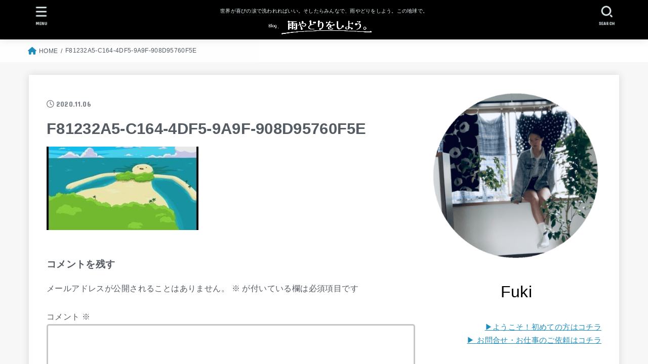

--- FILE ---
content_type: text/html; charset=utf-8
request_url: https://www.google.com/recaptcha/api2/aframe
body_size: 268
content:
<!DOCTYPE HTML><html><head><meta http-equiv="content-type" content="text/html; charset=UTF-8"></head><body><script nonce="BDFc01t6-rXunkAiFZvNOQ">/** Anti-fraud and anti-abuse applications only. See google.com/recaptcha */ try{var clients={'sodar':'https://pagead2.googlesyndication.com/pagead/sodar?'};window.addEventListener("message",function(a){try{if(a.source===window.parent){var b=JSON.parse(a.data);var c=clients[b['id']];if(c){var d=document.createElement('img');d.src=c+b['params']+'&rc='+(localStorage.getItem("rc::a")?sessionStorage.getItem("rc::b"):"");window.document.body.appendChild(d);sessionStorage.setItem("rc::e",parseInt(sessionStorage.getItem("rc::e")||0)+1);localStorage.setItem("rc::h",'1768773420603');}}}catch(b){}});window.parent.postMessage("_grecaptcha_ready", "*");}catch(b){}</script></body></html>

--- FILE ---
content_type: text/css
request_url: https://amayadoriwo.com/wp-content/themes/jstork19_custom/style.css
body_size: 466
content:
@charset "utf-8";
/*
Template: jstork19
Theme Name: stork19_custom
Theme URI:http://open-cage.com/stork19/
Version: 1.0.0
Author: opencage
Author URI: https://open-cage.com/
*/

// 本文中にアドセンス表示
function add_ads_before_h2($the_content) {
if (is_single()) {
$ads = <<< EOF
<p>スポンサードサーチ</p>
【【【ここにアドセンスコードを貼り付けます】】】
<div style="clear:both"></div>
EOF;
$h2 = '/^.+?</h2>$/im';//H2見出しのパターン
if ( preg_match_all( $h2, $the_content, $h2s )) {
if ( $h2s[0] ) {
// 1つ目のh2見出しの上にアドセンス挿入
if ( $h2s[0][0] ) {
$the_content = str_replace($h2s[0][0], $ads.$h2s[0][0], $the_content);
}
// 3つ目のh2見出しの上にアドセンス挿入
if ( $h2s[0][2] ) {
$the_content = str_replace($h2s[0][2], $ads.$h2s[0][2], $the_content);
}
// 5つ目のh2見出しの上にアドセンス挿入
if ( $h2s[0][4] ) {
$the_content = str_replace($h2s[0][4], $ads.$h2s[0][4], $the_content);
}
// 7つ目のh2見出しの上にアドセンス挿入
if ( $h2s[0][6] ) {
$the_content = str_replace($h2s[0][6], $ads.$h2s[0][6], $the_content);
}
}
}
}
return $the_content;
}
add_filter('the_content','add_ads_before_h2');